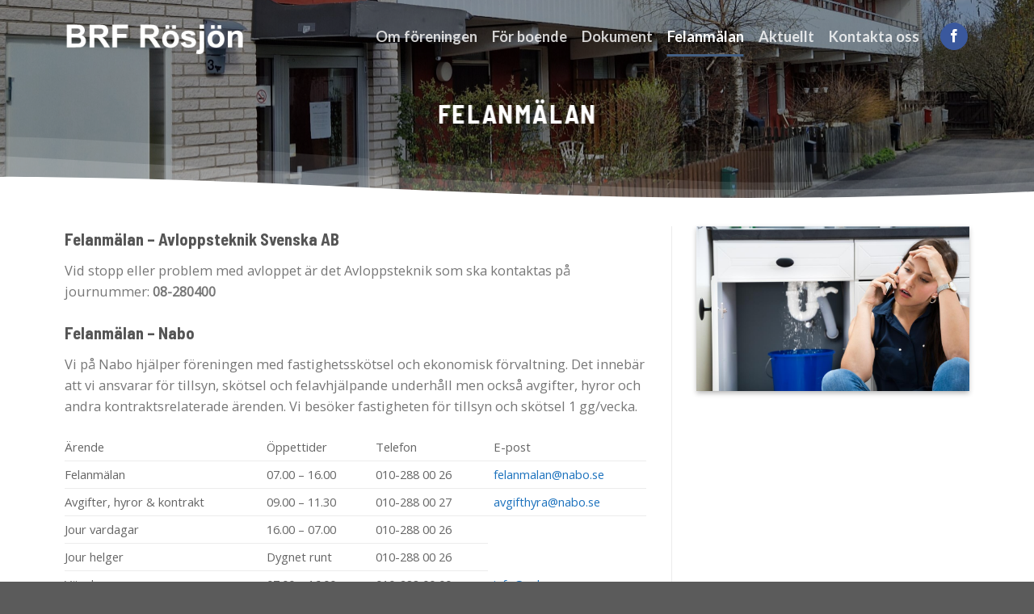

--- FILE ---
content_type: text/html; charset=utf-8
request_url: https://www.google.com/maps/d/embed?mid=1Lm5cS2jSgJMG-hamJSBMKciKedsC0HKZ
body_size: 3793
content:
<!DOCTYPE html><html itemscope itemtype="http://schema.org/WebSite"><head><script nonce="Yrkfzh0mfhzd2VfqBh8XHg">window['ppConfig'] = {productName: '06194a8f37177242d55a18e38c5a91c6', deleteIsEnforced:  false , sealIsEnforced:  false , heartbeatRate:  0.5 , periodicReportingRateMillis:  60000.0 , disableAllReporting:  false };(function(){'use strict';function k(a){var b=0;return function(){return b<a.length?{done:!1,value:a[b++]}:{done:!0}}}function l(a){var b=typeof Symbol!="undefined"&&Symbol.iterator&&a[Symbol.iterator];if(b)return b.call(a);if(typeof a.length=="number")return{next:k(a)};throw Error(String(a)+" is not an iterable or ArrayLike");}var m=typeof Object.defineProperties=="function"?Object.defineProperty:function(a,b,c){if(a==Array.prototype||a==Object.prototype)return a;a[b]=c.value;return a};
function n(a){a=["object"==typeof globalThis&&globalThis,a,"object"==typeof window&&window,"object"==typeof self&&self,"object"==typeof global&&global];for(var b=0;b<a.length;++b){var c=a[b];if(c&&c.Math==Math)return c}throw Error("Cannot find global object");}var p=n(this);function q(a,b){if(b)a:{var c=p;a=a.split(".");for(var d=0;d<a.length-1;d++){var e=a[d];if(!(e in c))break a;c=c[e]}a=a[a.length-1];d=c[a];b=b(d);b!=d&&b!=null&&m(c,a,{configurable:!0,writable:!0,value:b})}}
q("Object.is",function(a){return a?a:function(b,c){return b===c?b!==0||1/b===1/c:b!==b&&c!==c}});q("Array.prototype.includes",function(a){return a?a:function(b,c){var d=this;d instanceof String&&(d=String(d));var e=d.length;c=c||0;for(c<0&&(c=Math.max(c+e,0));c<e;c++){var f=d[c];if(f===b||Object.is(f,b))return!0}return!1}});
q("String.prototype.includes",function(a){return a?a:function(b,c){if(this==null)throw new TypeError("The 'this' value for String.prototype.includes must not be null or undefined");if(b instanceof RegExp)throw new TypeError("First argument to String.prototype.includes must not be a regular expression");return this.indexOf(b,c||0)!==-1}});function r(a,b,c){a("https://csp.withgoogle.com/csp/proto/"+encodeURIComponent(b),JSON.stringify(c))}function t(){var a;if((a=window.ppConfig)==null?0:a.disableAllReporting)return function(){};var b,c,d,e;return(e=(b=window)==null?void 0:(c=b.navigator)==null?void 0:(d=c.sendBeacon)==null?void 0:d.bind(navigator))!=null?e:u}function u(a,b){var c=new XMLHttpRequest;c.open("POST",a);c.send(b)}
function v(){var a=(w=Object.prototype)==null?void 0:w.__lookupGetter__("__proto__"),b=x,c=y;return function(){var d=a.call(this),e,f,g,h;r(c,b,{type:"ACCESS_GET",origin:(f=window.location.origin)!=null?f:"unknown",report:{className:(g=d==null?void 0:(e=d.constructor)==null?void 0:e.name)!=null?g:"unknown",stackTrace:(h=Error().stack)!=null?h:"unknown"}});return d}}
function z(){var a=(A=Object.prototype)==null?void 0:A.__lookupSetter__("__proto__"),b=x,c=y;return function(d){d=a.call(this,d);var e,f,g,h;r(c,b,{type:"ACCESS_SET",origin:(f=window.location.origin)!=null?f:"unknown",report:{className:(g=d==null?void 0:(e=d.constructor)==null?void 0:e.name)!=null?g:"unknown",stackTrace:(h=Error().stack)!=null?h:"unknown"}});return d}}function B(a,b){C(a.productName,b);setInterval(function(){C(a.productName,b)},a.periodicReportingRateMillis)}
var D="constructor __defineGetter__ __defineSetter__ hasOwnProperty __lookupGetter__ __lookupSetter__ isPrototypeOf propertyIsEnumerable toString valueOf __proto__ toLocaleString x_ngfn_x".split(" "),E=D.concat,F=navigator.userAgent.match(/Firefox\/([0-9]+)\./),G=(!F||F.length<2?0:Number(F[1])<75)?["toSource"]:[],H;if(G instanceof Array)H=G;else{for(var I=l(G),J,K=[];!(J=I.next()).done;)K.push(J.value);H=K}var L=E.call(D,H),M=[];
function C(a,b){for(var c=[],d=l(Object.getOwnPropertyNames(Object.prototype)),e=d.next();!e.done;e=d.next())e=e.value,L.includes(e)||M.includes(e)||c.push(e);e=Object.prototype;d=[];for(var f=0;f<c.length;f++){var g=c[f];d[f]={name:g,descriptor:Object.getOwnPropertyDescriptor(Object.prototype,g),type:typeof e[g]}}if(d.length!==0){c=l(d);for(e=c.next();!e.done;e=c.next())M.push(e.value.name);var h;r(b,a,{type:"SEAL",origin:(h=window.location.origin)!=null?h:"unknown",report:{blockers:d}})}};var N=Math.random(),O=t(),P=window.ppConfig;P&&(P.disableAllReporting||P.deleteIsEnforced&&P.sealIsEnforced||N<P.heartbeatRate&&r(O,P.productName,{origin:window.location.origin,type:"HEARTBEAT"}));var y=t(),Q=window.ppConfig;if(Q)if(Q.deleteIsEnforced)delete Object.prototype.__proto__;else if(!Q.disableAllReporting){var x=Q.productName;try{var w,A;Object.defineProperty(Object.prototype,"__proto__",{enumerable:!1,get:v(),set:z()})}catch(a){}}
(function(){var a=t(),b=window.ppConfig;b&&(b.sealIsEnforced?Object.seal(Object.prototype):b.disableAllReporting||(document.readyState!=="loading"?B(b,a):document.addEventListener("DOMContentLoaded",function(){B(b,a)})))})();}).call(this);
</script><title itemprop="name">Kansliet BRF Rösjön, Lomvägen 60 - Google My Maps</title><meta name="robots" content="noindex,nofollow"/><meta http-equiv="X-UA-Compatible" content="IE=edge,chrome=1"><meta name="viewport" content="initial-scale=1.0,minimum-scale=1.0,maximum-scale=1.0,user-scalable=0,width=device-width"/><meta name="description" itemprop="description" content="Kansliet BRF Rösjön, Lomvägen 60"/><meta itemprop="url" content="https://www.google.com/maps/d/viewer?mid=1Lm5cS2jSgJMG-hamJSBMKciKedsC0HKZ"/><meta itemprop="image" content="https://www.google.com/maps/d/thumbnail?mid=1Lm5cS2jSgJMG-hamJSBMKciKedsC0HKZ"/><meta property="og:type" content="website"/><meta property="og:title" content="Kansliet BRF Rösjön, Lomvägen 60 - Google My Maps"/><meta property="og:description" content="Kansliet BRF Rösjön, Lomvägen 60"/><meta property="og:url" content="https://www.google.com/maps/d/viewer?mid=1Lm5cS2jSgJMG-hamJSBMKciKedsC0HKZ"/><meta property="og:image" content="https://www.google.com/maps/d/thumbnail?mid=1Lm5cS2jSgJMG-hamJSBMKciKedsC0HKZ"/><meta property="og:site_name" content="Google My Maps"/><meta name="twitter:card" content="summary_large_image"/><meta name="twitter:title" content="Kansliet BRF Rösjön, Lomvägen 60 - Google My Maps"/><meta name="twitter:description" content="Kansliet BRF Rösjön, Lomvägen 60"/><meta name="twitter:image:src" content="https://www.google.com/maps/d/thumbnail?mid=1Lm5cS2jSgJMG-hamJSBMKciKedsC0HKZ"/><link rel="stylesheet" id="gmeviewer-styles" href="https://www.gstatic.com/mapspro/_/ss/k=mapspro.gmeviewer.ZPef100W6CI.L.W.O/am=AAAE/d=0/rs=ABjfnFU-qGe8BTkBR_LzMLwzNczeEtSkkw" nonce="3qTzBZoyFv4l7babgq29ig"><link rel="stylesheet" href="https://fonts.googleapis.com/css?family=Roboto:300,400,500,700" nonce="3qTzBZoyFv4l7babgq29ig"><link rel="shortcut icon" href="//www.gstatic.com/mapspro/images/favicon-001.ico"><link rel="canonical" href="https://www.google.com/mymaps/viewer?mid=1Lm5cS2jSgJMG-hamJSBMKciKedsC0HKZ&amp;hl=en_US"></head><body jscontroller="O1VPAb" jsaction="click:cOuCgd;"><div class="c4YZDc HzV7m-b7CEbf SfQLQb-dIxMhd-bN97Pc-b3rLgd"><div class="jQhVs-haAclf"><div class="jQhVs-uMX1Ee-My5Dr-purZT-uDEFge"><div class="jQhVs-uMX1Ee-My5Dr-purZT-uDEFge-bN97Pc"><div class="jQhVs-uMX1Ee-My5Dr-purZT-uDEFge-Bz112c"></div><div class="jQhVs-uMX1Ee-My5Dr-purZT-uDEFge-fmcmS-haAclf"><div class="jQhVs-uMX1Ee-My5Dr-purZT-uDEFge-fmcmS">Open full screen to view more</div></div></div></div></div><div class="i4ewOd-haAclf"><div class="i4ewOd-UzWXSb" id="map-canvas"></div></div><div class="X3SwIb-haAclf NBDE7b-oxvKad"><div class="X3SwIb-i8xkGf"></div></div><div class="Te60Vd-ZMv3u dIxMhd-bN97Pc-b3rLgd"><div class="dIxMhd-bN97Pc-Tswv1b-Bz112c"></div><div class="dIxMhd-bN97Pc-b3rLgd-fmcmS">This map was created by a user. <a href="//support.google.com/mymaps/answer/3024454?hl=en&amp;amp;ref_topic=3188329" target="_blank">Learn how to create your own.</a></div><div class="dIxMhd-bN97Pc-b3rLgd-TvD9Pc" title="Close"></div></div><script nonce="Yrkfzh0mfhzd2VfqBh8XHg">
  function _DumpException(e) {
    if (window.console) {
      window.console.error(e.stack);
    }
  }
  var _pageData = "[[1,null,null,null,null,null,null,null,null,null,\"at\",\"\",\"\",1769865021524,\"\",\"en_US\",false,[],\"https://www.google.com/maps/d/viewer?mid\\u003d1Lm5cS2jSgJMG-hamJSBMKciKedsC0HKZ\",\"https://www.google.com/maps/d/embed?mid\\u003d1Lm5cS2jSgJMG-hamJSBMKciKedsC0HKZ\\u0026ehbc\\u003d2E312F\",\"https://www.google.com/maps/d/edit?mid\\u003d1Lm5cS2jSgJMG-hamJSBMKciKedsC0HKZ\",\"https://www.google.com/maps/d/thumbnail?mid\\u003d1Lm5cS2jSgJMG-hamJSBMKciKedsC0HKZ\",null,null,true,\"https://www.google.com/maps/d/print?mid\\u003d1Lm5cS2jSgJMG-hamJSBMKciKedsC0HKZ\",\"https://www.google.com/maps/d/pdf?mid\\u003d1Lm5cS2jSgJMG-hamJSBMKciKedsC0HKZ\",\"https://www.google.com/maps/d/viewer?mid\\u003d1Lm5cS2jSgJMG-hamJSBMKciKedsC0HKZ\",null,false,\"/maps/d\",\"maps/sharing\",\"//www.google.com/intl/en_US/help/terms_maps.html\",true,\"https://docs.google.com/picker\",null,false,null,[[[\"//www.gstatic.com/mapspro/images/google-my-maps-logo-regular-001.png\",143,25],[\"//www.gstatic.com/mapspro/images/google-my-maps-logo-regular-2x-001.png\",286,50]],[[\"//www.gstatic.com/mapspro/images/google-my-maps-logo-small-001.png\",113,20],[\"//www.gstatic.com/mapspro/images/google-my-maps-logo-small-2x-001.png\",226,40]]],1,\"https://www.gstatic.com/mapspro/_/js/k\\u003dmapspro.gmeviewer.en_US.knJKv4m5-eY.O/am\\u003dAAAE/d\\u003d0/rs\\u003dABjfnFWJ7eYXBrZ1WlLyBY6MwF9-imcrgg/m\\u003dgmeviewer_base\",null,null,true,null,\"US\",null,null,null,null,null,null,true],[\"mf.map\",\"1Lm5cS2jSgJMG-hamJSBMKciKedsC0HKZ\",\"Kansliet BRF Rösjön, Lomvägen 60\",null,[18.0043874,59.4324003,18.0043874,59.4324003],[18.0043874,59.4324003,18.0043874,59.4324003],[[null,\"8oqbVrWt5rk\",\"Namnlöst lager\",\"\",[[[\"https://mt.googleapis.com/vt/icon/name\\u003dicons/onion/SHARED-mymaps-container-bg_4x.png,icons/onion/SHARED-mymaps-container_4x.png,icons/onion/1603-house_4x.png\\u0026highlight\\u003dff000000,0288D1\\u0026scale\\u003d2.0\"],null,1,1,[[null,[59.4324003,18.0043874]],\"0\",null,\"8oqbVrWt5rk\",[59.4324003,18.0043874],[0,0],\"264B06E399FF4429\"],[[\"Lomvägen 60\"]]]],null,null,true,null,null,null,null,[[\"8oqbVrWt5rk\",1,null,null,null,\"https://www.google.com/maps/d/kml?mid\\u003d1Lm5cS2jSgJMG-hamJSBMKciKedsC0HKZ\\u0026resourcekey\\u0026lid\\u003d8oqbVrWt5rk\",null,null,null,null,null,2,null,[[[\"264B06E399FF4429\",[[[59.4324003,18.0043874]]],null,null,0,[[\"namn\",[\"Lomvägen 60\"],1],[\"beskrivning\",[\"Kansliet\"],1],null,null,[null,\"ChIJ-af26VSZX0YRI1li2ektuH4\",true]],null,0]],[[[\"https://mt.googleapis.com/vt/icon/name\\u003dicons/onion/SHARED-mymaps-container-bg_4x.png,icons/onion/SHARED-mymaps-container_4x.png,icons/onion/1603-house_4x.png\\u0026highlight\\u003dff000000,0288D1\\u0026scale\\u003d2.0\"],[[\"000000\",1],1200],[[\"000000\",0.30196078431372547],[\"000000\",1],1200]]]]]],null,null,null,null,null,1]],[2],null,null,\"mapspro_in_drive\",\"1Lm5cS2jSgJMG-hamJSBMKciKedsC0HKZ\",\"https://drive.google.com/abuse?id\\u003d1Lm5cS2jSgJMG-hamJSBMKciKedsC0HKZ\",true,false,false,\"\",2,false,\"https://www.google.com/maps/d/kml?mid\\u003d1Lm5cS2jSgJMG-hamJSBMKciKedsC0HKZ\\u0026resourcekey\",3980343,true,false,\"\",true,\"\",true,null,[null,null,[1547126883,3317000],[1547126883,109000000]],false,\"https://support.google.com/legal/troubleshooter/1114905#ts\\u003d9723198%2C1115689\"]]";</script><script type="text/javascript" src="//maps.googleapis.com/maps/api/js?v=3.61&client=google-maps-pro&language=en_US&region=US&libraries=places,visualization,geometry,search" nonce="Yrkfzh0mfhzd2VfqBh8XHg"></script><script id="base-js" src="https://www.gstatic.com/mapspro/_/js/k=mapspro.gmeviewer.en_US.knJKv4m5-eY.O/am=AAAE/d=0/rs=ABjfnFWJ7eYXBrZ1WlLyBY6MwF9-imcrgg/m=gmeviewer_base" nonce="Yrkfzh0mfhzd2VfqBh8XHg"></script><script nonce="Yrkfzh0mfhzd2VfqBh8XHg">_startApp();</script></div></body></html>